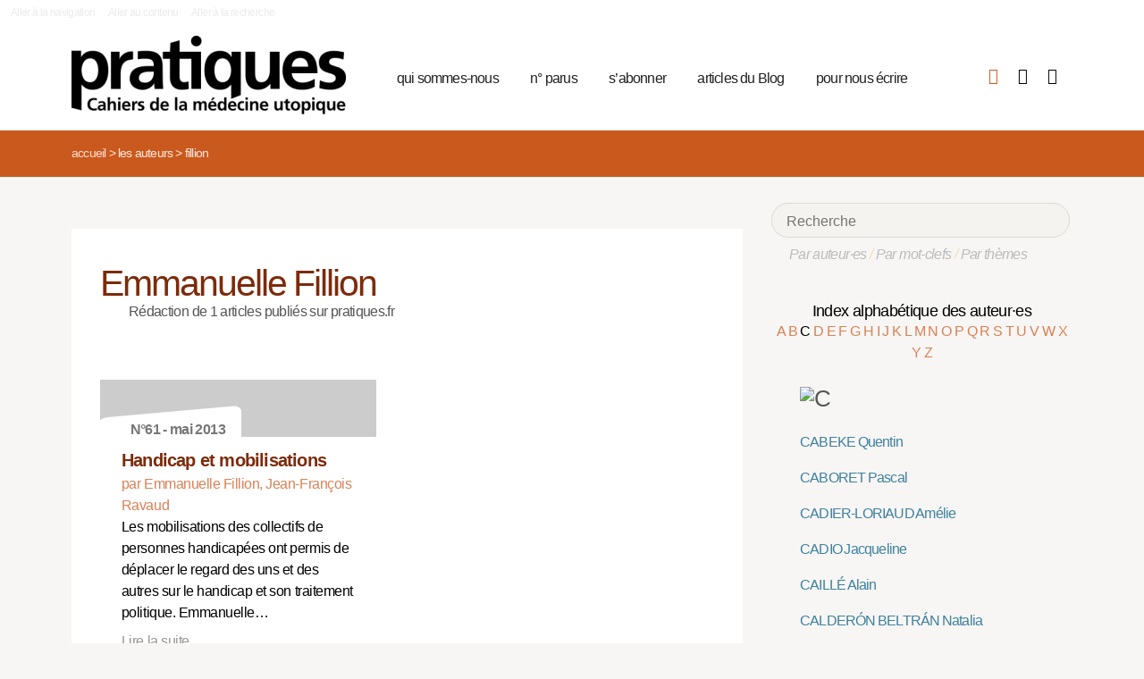

--- FILE ---
content_type: text/html; charset=utf-8
request_url: https://pratiques.fr/_Fillion_?lettre=C
body_size: 9097
content:
<!DOCTYPE HTML>
<html class="page_auteur ltr fr no-js" xmlns="http://www.w3.org/1999/xhtml" xml:lang="fr" lang="fr" dir="ltr">
	<head>
		<script type='text/javascript'>/*<![CDATA[*/(function(H){H.className=H.className.replace(/\bno-js\b/,'js')})(document.documentElement);/*]]>*/</script>
		
		<meta charset="utf-8">
		<title>La Revue Pratiques</title>
<meta name="description" content="Issue de la réflexion des soignants de différents horizons (généralistes, infirmières, médecins de PMI, psychiatres) Pratiques est une revue de (…)" /><meta name="viewport" content="width=device-width, initial-scale=1" />


<meta name="generator" content="SPIP 4.4.7" />


<link rel="alternate" type="application/rss+xml" title="Syndiquer tout le site" href="spip.php?page=backend" />


<link rel='stylesheet' href='local/cache-css/7e59d583690628602c27066e82c8e102.css?1766857138' type='text/css' />










<script type='text/javascript'>var var_zajax_content='content';</script><script>
var mediabox_settings={"auto_detect":true,"ns":"box","tt_img":true,"sel_g":"#documents_portfolio a[type='image\/jpeg'],#documents_portfolio a[type='image\/png'],#documents_portfolio a[type='image\/gif']","sel_c":".mediabox","str_ssStart":"Diaporama","str_ssStop":"Arr\u00eater","str_cur":"{current}\/{total}","str_prev":"Pr\u00e9c\u00e9dent","str_next":"Suivant","str_close":"Fermer","str_loading":"Chargement\u2026","str_petc":"Taper \u2019Echap\u2019 pour fermer","str_dialTitDef":"Boite de dialogue","str_dialTitMed":"Affichage d\u2019un media","splash_url":"","lity":{"skin":"_simple-dark","maxWidth":"90%","maxHeight":"90%","minWidth":"400px","minHeight":"","slideshow_speed":"2500","opacite":"0.9","defaultCaptionState":"expanded"}};
</script>
<!-- insert_head_css -->



























<script type='text/javascript' src='local/cache-js/81768ad987f87201f4c25fa29cc3fa64.js?1766863992'></script>
























<!-- insert_head -->





<script type="text/javascript">/* <![CDATA[ */
function ancre_douce_init() {
	if (typeof jQuery.localScroll=="function") {
		jQuery.localScroll({autoscroll:false, hash:true, onAfter:function(anchor, settings){ 
			jQuery(anchor).attr('tabindex', -1).on('blur focusout', function () {
				// when focus leaves this element, 
				// remove the tabindex attribute
				jQuery(this).removeAttr('tabindex');
			}).focus();
		}});
	}
}
if (window.jQuery) jQuery(document).ready(function() {
	ancre_douce_init();
	onAjaxLoad(ancre_douce_init);
});
/* ]]> */</script><link rel="shortcut icon" href="local/cache-gd2/fc/0461c27fa5124a80db3307540863af.ico?1750530107" type="image/x-icon" />
<link rel="apple-touch-icon" sizes="57x57" href="local/cache-gd2/d7/bcbac9e57ac5bb27aea4a8581175af.png?1750530107" />
<link rel="apple-touch-icon" sizes="114x114" href="local/cache-gd2/46/d4598aad88d54d46390e7c9cf53bc2.png?1750530107" />
<link rel="apple-touch-icon" sizes="72x72" href="local/cache-gd2/00/9de7a30014b6b710719b2c0086ad69.png?1750530107" />
<link rel="apple-touch-icon" sizes="144x144" href="local/cache-gd2/3d/27ae4728c1ea7e34aa5d7158b49155.png?1750530107" />
<link rel="apple-touch-icon" sizes="60x60" href="local/cache-gd2/fa/b24764237dd947aa1284e224b22592.png?1750530107" />
<link rel="apple-touch-icon" sizes="120x120" href="local/cache-gd2/8d/11fb55d82bbce5177512171347538a.png?1750530107" />
<link rel="apple-touch-icon" sizes="76x76" href="local/cache-gd2/a9/b15031fdd118cedf76ed634032e1cf.png?1750530108" />
<link rel="icon" type="image/png" href="local/cache-gd2/80/45e47dba6cd1ef6296dfb060ad6f24.png?1750530108" sizes="96x96" />
<link rel="icon" type="image/png" href="local/cache-gd2/df/79e2248c22270d7632ac076c885a8c.png?1750530108" sizes="16x16" />
<link rel="icon" type="image/png" href="local/cache-gd2/c5/b14d6116f79ce3e91cdd26302c67fc.png?1750530107" sizes="32x32" />
<link rel="icon" type="image/png" href="local/cache-gd2/05/17602a928fc7d9b975ee7e01cbd263.png?1750530108" sizes="192x192" />
<meta name="msapplication-TileImage" content="local/cache-gd2/46/d4598aad88d54d46390e7c9cf53bc2.png?1750530107" />

<meta name="msapplication-TileColor" content="#b6b6b6" />
<meta name="theme-color" content="#b6b6b6" />

<script type="text/javascript">
	window.spipConfig ??= {};
	spipConfig.select2 ??= {};
	spipConfig.select2.selector ??= '';
</script>


<link rel="alternate" type="application/json+oembed" href="https://pratiques.fr/oembed.api/?format=json&amp;url=https%3A%2F%2Fpratiques.fr%2F_Fillion_%3Flettre%3DC" />

<!-- bxSlider + tooltipster -->		
	<!-- Plugin Métas + -->
<!-- Dublin Core -->
<link rel="schema.DC" href="https://purl.org/dc/elements/1.1/" />
<link rel="schema.DCTERMS" href="https://purl.org/dc/terms/" />
<meta name="DC.Format" content="text/html" />
<meta name="DC.Type" content="Text" />
<meta name="DC.Language" content="fr" />
<meta name="DC.Title" lang="fr" content="Fillion &#8211; La Revue Pratiques" />


<meta name="DC.Date.Modified" content="2023-12-30" />
<meta name="DC.Identifier" content="https://pratiques.fr/_Fillion_" />
<meta name="DC.Publisher" content="La Revue Pratiques" />
<meta name="DC.Source" content="https://pratiques.fr" />

<meta name="DC.Creator" content="La Revue Pratiques" />





<!-- Open Graph -->
 
<meta property="og:rich_attachment" content="true" />

<meta property="og:site_name" content="La Revue Pratiques" />
<meta property="og:type" content="profile" />
<meta property="og:title" content="Fillion &#8211; La Revue Pratiques" />
<meta property="og:locale" content="fr_FR" />
<meta property="og:url" content="https://pratiques.fr/_Fillion_" />


 

<meta property="og:image" content="https://pratiques.fr/local/cache-vignettes/L244xH128/242fe8a542fe61cf074e0b7f609891-269ca.png" />
<meta property="og:image:width" content="244" />
<meta property="og:image:height" content="128" />
<meta property="og:image:type" content="image/png" />








<!-- Twitter Card -->
<meta name="twitter:card" content="summary_large_image" />
<meta name="twitter:title" content="Fillion &#8211; La Revue Pratiques" />

<meta name="twitter:dnt" content="on" />
<meta name="twitter:url" content="https://pratiques.fr/_Fillion_" />

<meta name="twitter:image" content="https://pratiques.fr/local/cache-vignettes/L256xH128/2437b40cfa6819b2bccafc02403bbe-bab74.png?1713624903" />
</head>
	<body class="body-secteur">
		<div id="page">
<div class="backblanc">
	<div id="menuaccess" class="small mt0 mb0 noprint">
	  <a href="#navigation" id="gotomenu" accesskey="1" class="skip-link">Aller à la navigation</a>
	  <span class="invisible">&nbsp;|&nbsp;</span>
	  <a href="#main" id="gotocontenu" accesskey="2" class="skip-link">Aller au contenu</a>
      <a href="#recherche" id="gotosearch" accesskey="3" class="skip-link">Aller à la recherche</a>
	</div>
	
	<div id="entete" class="container">
	<header id="header">	
<div class="header row mod w100">
    

	 
	<strong class="h1 spip_logo_site col w30 automobile">
	<a rel="start home" href="https://pratiques.fr/" title="Accueil" accesskey="1">
	<img src="plugins/revue_pratiques/pratiques_squelettes/images/logo_pratiques.svg" alt="La Revue Pratiques" width="307" height="89" onerror="this.removeAttribute('onerror'); this.src='local/cache-vignettes/L307xH88/siteon0-bb669.png?1713647878'"/></a></strong>
	<p id="slogan" class="hidden">Cahiers de la médecine utopique</p>
	</strong>
	
    
    <a href="#navigation" aria-label="Menu" id="displaymenu" class="displaymenu noprint uppercase">
      <i class="fa fa-bars" aria-hidden="true"><span class="burger">Menu</span></i>
    </a>
    
    <div id="subnav" class="col w70 row">
        
        <nav role="navigation" id="navigation" class="nav noprint left w80">
        <ul class="navigation center row automobile ">
		<li class="menu-entree item menu-items__item menu-items__item_objet menu-items__item_rubrique">
		<a href="-Qui-sommes-nous-" class="menu-items__lien">qui sommes-nous</a> 
			</li><li class="menu-entree item menu-items__item menu-items__item_objet menu-items__item_rubrique">
		<a href="-Acheter-ou-telecharger-des-numeros-" class="menu-items__lien">n&#176;&nbsp;parus</a> 
			</li><li class="menu-entree item menu-items__item menu-items__item_objet menu-items__item_article">
		<a href="Abonnements" class="menu-items__lien">s&#8217;abonner</a>
				 
			</li><li class="menu-entree item menu-items__item menu-items__item_objet menu-items__item_rubrique">
		<a href="-Sante-et-soin-Les-voies-de-la-medecine-utopique-annonces-lu-etc-" class="menu-items__lien">articles du Blog</a>
				 
			</li><li class="menu-entree item menu-items__item menu-items__item_objet menu-items__item_article">
		<a href="contact_revue_pratiques" class="menu-items__lien">pour nous écrire</a> 
			</li>
	</ul></nav>

        <div class="bouton_boutique right">
        <ul>
<li class="iconboutique mon_panier">
    <a href="spip.php?page=boutique&amp;appel=mon_panier" aria-label="Mon panier" title="Mon panier">
      <i class="fa fa-shopping-basket" aria-hidden="true"></i>
    </a>
</li>
<li class="iconboutique mon_compte">
    <a href="spip.php?page=mon_compte" aria-label="Mon compte" title="Mon compte">
      <i class="fa fa-user" aria-hidden="true"></i>
    </a>
</li>
<li class="iconboutique connexion">  
   	<a href="spip.php?page=login&amp;url=_Fillion_%3Flettre%3DC"
		rel="nofollow" target="_blank"
		onclick="if (jQuery.modalbox) {jQuery.modalbox('spip.php?page=login&amp;url=_Fillion_%3Flettre%3DC&amp;var_zajax=content');return false;}"
		class='login_modal' title="Se connecter" aria-label="Se connecter"><i class="fa fa-plug" aria-hidden="true"></i></a>
</li>
</ul>        </div>
        
    </div>
    
</div>
</header>	</div>
</div>
    
	

			
    <div class="precrumb">
        <div class="container">
            <ul class="breadcrumb">
	<li><a href="https://pratiques.fr/">Accueil</a><span class="divider"> &gt; </span></li>
	<li><span>Les auteurs</span><span class="divider"> &gt; </span></li>
	<li class="active"><span>Fillion</span></li>
</ul>        </div>
    </div>
    
	<div id="main" class="container">  
        <div class="row w100">
        
        <div class="wrapper w69 hfeed col">
                <div class="content hentry" id="content">
                    <section class="vcard" itemscope itemtype="http://schema.org/Person"> 
	<div class="inside_content">
	<header class="cartouche">
		<h1 class="crayon auteur-qui-1718 fn" itemprop="name"> Emmanuelle Fillion</h1>
	</header>

	<div class="main">
	
	
	Rédaction de 1 articles publiés sur pratiques.fr
	
	
		
		
	</div>

	<aside>
		
	
	<div class='ajaxbloc' data-ajax-env='pgPyNNyq5u/BtP5oRux6XxUE9JvbbHu1lLPwMELYumWUod5OJlDmAchX4AQjD4Qk//gHckoeSwIlyNOUXmg1sc2vTxGMg262RFelRpwBjD+3i0Bu+UvnyizypHVURgNydABLwXDBvNEjf7elaaLuBdg3vuR+w+bum4UONvoS4Xua1x6HURhTh42bXR4=' data-origin="_Fillion_?lettre=C">

  


 


<div class="menu menu_articles" id="articles_recents">     
    
<div class="lire_aussi font_regular">
<div class="liste-items m0 p0 row w100"> 
		
        <div class="item hentry col w45 automobile">
            <article>
                <a href="Handicap-et-mobilisations">
                <div class="cartouche clearfix">
<div class="forlogo" style="background-color:#FFFFFF"><div class="logo_vide"></div>



<div class="info_article">
<div class="rotation"></div>
<div class="souslogo font_regular">N°61 - mai 2013</div>
</div>




</div>
</div>  
				<div class="texte_selection">
                    
					<h3 class="titre entry-title"><span class="crayon article-titre-13388 ">Handicap et mobilisations</span></h3>
					<div class="auteur_article">par   Emmanuelle Fillion, 
 Jean-François Ravaud</div>
					<div class="descriptif entry-content ">Les mobilisations des collectifs de personnes handicapées ont permis de déplacer le regard des uns et des autres sur le handicap et son traitement politique. 

  Emmanuelle… <p>Lire la suite</p></div>
				</div>
                </a>
            </article>
		</div>
        
        
		
</div>
</div>

        
        
	
	
        
        
</div><!--#articles_recents-->
</div><!--ajaxbloc-->	
	<div class="main">
		
	</div>
	
	</aside>

	<footer>
		
	</footer>
	</div>
</section>                </div><!--.content-->

                
                
        </div><!--.wrapper-->
         
          <div class="col w3 gut nomobile"> </div>  
        <div class="aside col w31">
                <div class="aside-menu">
                <div class="formulaire_spip formulaire_recherche" id="formulaire_recherche">
<form action="spip.php?page=recherche" method="get"><div>
	<input name="page" value="recherche" type="hidden"
>
	
	<label for="recherche">Rechercher :</label>
	<input type="search" placeholder="Recherche" class="search text" size="10" name="recherche" id="recherche" accesskey="4" autocapitalize="off" autocorrect="off"
	/><button type="submit" class="submit"><span>Rechercher</span></button>
</div></form>
</div>
                
                <div class="complement_search">
                	<a href="spip.php?page=recherche&amp;afficher=auteurs">Par auteur·es</a> / 
                	<a href="spip.php?page=recherche&amp;afficher=mots">Par mot-clefs</a> / 
                	<a href="spip.php?page=recherche&amp;afficher=themes">Par thèmes</a>
				</div>
                    <div class='ajaxbloc' data-ajax-env='ZgB0UJu6+i+RI+aO2QC+HrVJJtAZvFRwdPtF2cmppSYvDw2dMTAEdUU+HMBDw3n7FYG1wOjoQFke3xyBx2jOR2+BEQQrVIA4JD2CYyOpqM5CrMz8ZPFh+GTJC4vBKsy13XnTdur2A/GoHFpmcNIZLOneXDcdDrvmnh6tkOiQ7TJJhyjuSSrd3lEhkDVXaNBUVXz/PHZSKSQsH6LygIdbySRwe4R4e2kCzDgfP9TxQ+XtHR79D3vF0jrULpSsrpeMRR52CKB82kXZJry+' data-origin="_Fillion_?lettre=C">
<div class='ajaxbloc' data-ajax-env='1kNkMJ3K+q7eym8EX0EreETXqj5B0mU3pj3KC1gEadAD3IanVqCsLfTWmSOriM6w3qEPay9Ouskh0XE9dse6+8Dj87hfx7RCHESvHcul3VV8SBcQbb7UwPjC6kZB3AlI9NSeAxj8vrIxZ5quCLPYa61+uv913oCSvXBvFtW27TeU9iSxeV2IFA==' data-origin="_Fillion_?lettre=C">



<div class="alpha" id="alphauteur">
<h4><a href="spip.php?page=auteurs" style="color:#000">Index alphabétique des auteur·es</a></h4>

<a href='_Fillion_?lettre=A' >
	  A
</a>	

<a href='_Fillion_?lettre=B' >
	  B
</a>	

<a href='_Fillion_?lettre=C' class='expose'>
	  C
</a>	

<a href='_Fillion_?lettre=D' >
	  D
</a>	

<a href='_Fillion_?lettre=E' >
	  E
</a>	

<a href='_Fillion_?lettre=F' >
	  F
</a>	

<a href='_Fillion_?lettre=G' >
	  G
</a>	

<a href='_Fillion_?lettre=H' >
	  H
</a>	

<a href='_Fillion_?lettre=I' >
	  I
</a>	

<a href='_Fillion_?lettre=J' >
	  J
</a>	

<a href='_Fillion_?lettre=K' >
	  K
</a>	

<a href='_Fillion_?lettre=L' >
	  L
</a>	

<a href='_Fillion_?lettre=M' >
	  M
</a>	

<a href='_Fillion_?lettre=N' >
	  N
</a>	

<a href='_Fillion_?lettre=O' >
	  O
</a>	

<a href='_Fillion_?lettre=P' >
	  P
</a>	

<a href='_Fillion_?lettre=Q' >
	  Q
</a>	

<a href='_Fillion_?lettre=R' >
	  R
</a>	

<a href='_Fillion_?lettre=S' >
	  S
</a>	

<a href='_Fillion_?lettre=T' >
	  T
</a>	

<a href='_Fillion_?lettre=U' >
	  U
</a>	

<a href='_Fillion_?lettre=V' >
	  V
</a>	

<a href='_Fillion_?lettre=W' >
	  W
</a>	

<a href='_Fillion_?lettre=X' >
	  X
</a>	

<a href='_Fillion_?lettre=Y' >
	  Y
</a>	

<a href='_Fillion_?lettre=Z' >
	  Z
</a>	

<br class="nettoyeur"/>
</div>



  <ul class="laliste tags">
 <h1 id="C"><img src='local/cache-texte/6e968f1f50b3dee6e7fe08c800b812ee.png?1702592983' width='53' height='109' style='width:53px;height:109px;' alt='C' /></h1>


<li class="crayon article-nom-15521 ">

<a href="_Cabeke_" >CABEKE Quentin</a>
</li>



<li class="crayon article-nom-11573 ">

<a href="_Pascal-Caboret_" >CABORET Pascal</a>
</li>



<li class="crayon article-nom-16480 ">

<a href="_Cadier-Loriaud_" >CADIER-LORIAUD Amélie</a>
</li>



<li class="crayon article-nom-10908 ">

<a href="_Jacqueline-Cadio_" >CADIO Jacqueline</a>
</li>



<li class="crayon article-nom-11172 ">

<a href="_Alain-Caille_" >CAILLÉ Alain</a>
</li>



<li class="crayon article-nom-11574 ">

<a href="_Natalia-Calderon-Beltran_" >CALDERÓN  BELTRÁN Natalia</a>
</li>



<li class="crayon article-nom-15450 ">

<a href="_Caleca_" >CALECA Catherine</a>
</li>



<li class="crayon article-nom-13031 ">

<a href="_Calet-Froissard_" >CALET-FROISSART Zoéline</a>
</li>



<li class="crayon article-nom-13893 ">

<a href="_Calmon,2465_" >CALMON julien</a>
</li>



<li class="crayon article-nom-12302 ">

<a href="_Marie-Claire-Caloz-Tschopp_" >CALOZ-TSCHOPP Marie-Claire</a>
</li>



<li class="crayon article-nom-14910 ">

<a href="_Camille_" >CAMILLE </a>
</li>



<li class="crayon article-nom-13340 ">

<a href="_Canevet_" >CANÉVET Jean-Paul</a>
</li>



<li class="crayon article-nom-11301 ">

<a href="_Canil-119_" >CANIL Isabelle</a>
</li>



<li class="crayon article-nom-16433 ">

<a href="_Canil_" >CANIL Guillaume</a>
</li>



<li class="crayon article-nom-14870 ">

<a href="_Cantaloup_" >CANTALOUP Frank</a>
</li>



<li class="crayon article-nom-15411 ">

<a href="_Canter-Kohn_" >CANTER KOHN Ruth</a>
</li>



<li class="crayon article-nom-12460 ">

<a href="_Francois-Cantier_" >CANTIER François</a>
</li>



<li class="crayon article-nom-12041 ">

<a href="_Daniele-Capgras-Baberon_" >CAPGRAS BABERON Danièle</a>
</li>



<li class="crayon article-nom-14908 ">

<a href="_Cappe_" >CAPPE Brigitte</a>
</li>



<li class="crayon article-nom-13167 ">

<a href="_Carde_" >CARDE Estelle</a>
</li>



<li class="crayon article-nom-16520 ">

<a href="_Caris_" >CARIS Rozen</a>
</li>



<li class="crayon article-nom-11001 ">

<a href="_Andre-Carlier_" >CARLIER André</a>
</li>



<li class="crayon article-nom-12572 ">

<a href="_Cecile-Carlier-Robertet_" >CARLIER-ROBERTET Cécile</a>
</li>



<li class="crayon article-nom-14276 ">

<a href="_Caron_" >CARON Bruno</a>
</li>



<li class="crayon article-nom-8832 ">

<a href="_Jean-Carpentier_" >CARPENTIER Jean</a>
</li>



<li class="crayon article-nom-8942 ">

<a href="_Alain-Carre_" >CARRÉ Alain</a>
</li>



<li class="crayon article-nom-16575 ">

<a href="_Carretier_" >CARRETIER Julien</a>
</li>



<li class="crayon article-nom-15215 ">

<a href="_Carrive_" >CARRIVE Laurent</a>
</li>



<li class="crayon article-nom-12964 ">

<a href="_Carvalho-Romagnoli_" >CARVALHO ROMAGNOLI Roberta</a>
</li>



<li class="crayon article-nom-12257 ">

<a href="_CAS-Collectif-Action-Sante-CAS_" >CAS (COLLECTIF ACTION SANTÉ)   </a>
</li>



<li class="crayon article-nom-11267 ">

<a href="_Dominique-Casajus_" >CASAJUS Dominique</a>
</li>



<li class="crayon article-nom-11417 ">

<a href="_Marie-France-Casellas-Meniere_" >CASELLAS-MÉNIÈRE Marie-France</a>
</li>



<li class="crayon article-nom-16477 ">

<a href="_Cassandre_" >CASSANDRE </a>
</li>



<li class="crayon article-nom-8839 ">

<a href="_Bernard-Cassou_" >CASSOU Bernard</a>
</li>



<li class="crayon article-nom-15920 ">

<a href="_Castanet_" >CASTANET Victor</a>
</li>



<li class="crayon article-nom-16464 ">

<a href="_Catherin_" >CATHERIN Lola</a>
</li>



<li class="crayon article-nom-12937 ">

<a href="_CATRED_" >CATRED (Collectif des Accidentés du Travail, handicapés et Retraités pour l’Egalité des Droits)</a>
</li>



<li class="crayon article-nom-11606 ">

<a href="_Maxime-Catrice_" >CATRICE Maxime</a>
</li>



<li class="crayon article-nom-14554 ">

<a href="_Catu-Pinault-3324_" >CATU-PINAULT Annie</a>
</li>



<li class="crayon article-nom-12571 ">

<a href="_Beatrice-Caumel_" >CAUMEL Béatrice</a>
</li>



<li class="crayon article-nom-13217 ">

<a href="_Cavalcanti_" >CAVALCANTI Lia</a>
</li>



<li class="crayon article-nom-14841 ">

<a href="_Centre-medical-Atlantis_" >CENTRE MÉDICAL ATLANTIS </a>
</li>



<li class="crayon article-nom-13987 ">

<a href="_Certin_" >CERTIN Jean-François</a>
</li>



<li class="crayon article-nom-14032 ">

<a href="_Cesbron_" >CESBRON Paul</a>
</li>



<li class="crayon article-nom-12394 ">

<a href="_Chabasse_" >CHABASSE Corinne</a>
</li>



<li class="crayon article-nom-13614 ">

<a href="_Chabernaud_" >CHABERNAUD Jean-Louis</a>
</li>



<li class="crayon article-nom-11009 ">

<a href="_Chabert_" >CHABERT Alain</a>
</li>



<li class="crayon article-nom-11674 ">

<a href="_Julie-Chabert_" >CHABERT Julie</a>
</li>



<li class="crayon article-nom-11760 ">

<a href="_Jean-Michel-Chabot_" >CHABOT Jean-Michel</a>
</li>



<li class="crayon article-nom-12426 ">

<a href="_Francois-Chaffin_" >CHAFFIN François</a>
</li>



<li class="crayon article-nom-15022 ">

<a href="_Chailleu_" >CHAILLEU Anne</a>
</li>



<li class="crayon article-nom-15096 ">

<a href="_Chalvignac_" >CHALVIGNAC Caroline</a>
</li>



<li class="crayon article-nom-16326 ">

<a href="_Chamak_" >CHAMAK Brigitte</a>
</li>



<li class="crayon article-nom-11761 ">

<a href="_Abdou-Chami_" >CHAMI Abdou</a>
</li>



<li class="crayon article-nom-11822 ">

<a href="_Elisabeth-Chamorand_" >CHAMORAND Elisabeth</a>
</li>



<li class="crayon article-nom-12999 ">

<a href="_Champneuf_" >CHAMPNEUF Christine</a>
</li>



<li class="crayon article-nom-14786 ">

<a href="_Chandellier_" >CHANDELLIER Anne</a>
</li>



<li class="crayon article-nom-15218 ">

<a href="_Chapoutot_" >CHAPOUTOT Johann</a>
</li>



<li class="crayon article-nom-13213 ">

<a href="_Chappard_" >CHAPPARD Pierre</a>
</li>



<li class="crayon article-nom-11664 ">

<a href="_Brigitte-Charbonneau_" >CHARBONNEAU Brigitte</a>
</li>



<li class="crayon article-nom-13587 ">

<a href="_Charbonnier_" >CHARBONNIER Béatrice</a>
</li>



<li class="crayon article-nom-11377 ">

<a href="_Isabelle-Charent_" >CHARENT Isabelle</a>
</li>



<li class="crayon article-nom-12294 ">

<a href="_Patrick-Chariot_" >CHARIOT Patrick</a>
</li>



<li class="crayon article-nom-11855 ">

<a href="_Nathalie-Charpak_" >CHARPAK Nathalie</a>
</li>



<li class="crayon article-nom-13345 ">

<a href="_Charpak_" >CHARPAK Yves</a>
</li>



<li class="crayon article-nom-13084 ">

<a href="_Charru_" >CHARRU Madeleine</a>
</li>



<li class="crayon article-nom-8842 ">

<a href="_Jacques-Charvet_" >CHARVET Jacques</a>
</li>



<li class="crayon article-nom-14401 ">

<a href="_Chassagneux_" >CHASSAGNEUX Annabelle</a>
</li>



<li class="crayon article-nom-13168 ">

<a href="_Chatelard_" >CHATELARD Sophia</a>
</li>



<li class="crayon article-nom-14215 ">

<a href="_Chatelet_" >CHATELET Patricia</a>
</li>



<li class="crayon article-nom-14204 ">

<a href="_Chatellier_" >CHATELLIER Marc</a>
</li>



<li class="crayon article-nom-11625 ">

<a href="_Franck-Chaumon_" >CHAUMON Franck</a>
</li>



<li class="crayon article-nom-11783 ">

<a href="_Joelle-Chauvel_" >CHAUVEL Joëlle</a>
</li>



<li class="crayon article-nom-13955 ">

<a href="_Chauvey_" >CHAUVEY Estelle</a>
</li>



<li class="crayon article-nom-12573 ">

<a href="_Gerard-Chazal_" >CHAZAL Gérard</a>
</li>



<li class="crayon article-nom-12491 ">

<a href="_Agnes-Chek_" >CHEK Agnès</a>
</li>



<li class="crayon article-nom-15288 ">

<a href="_Chemla_" >CHEMLA Patrick</a>
</li>



<li class="crayon article-nom-8910 ">

<a href="_Joel-Chenais_" >CHENAIS Joël</a>
</li>



<li class="crayon article-nom-14728 ">

<a href="_Chenay_" >CHENAY Sophie</a>
</li>



<li class="crayon article-nom-16457 ">

<a href="_Chevalier_" >CHEVALIER Michel</a>
</li>



<li class="crayon article-nom-15072 ">

<a href="_Chevillard_" >CHEVILLARD Guillaume</a>
</li>



<li class="crayon article-nom-14657 ">

<a href="_Chippaux_" >CHIPPAUX Jean-Philippe</a>
</li>



<li class="crayon article-nom-11245 ">

<a href="_Pierre-Chirac_" >CHIRAC Pierre</a>
</li>



<li class="crayon article-nom-15234 ">

<a href="_Chloe_" >CHLOÉ </a>
</li>



<li class="crayon article-nom-16653 ">

<a href="_Chretien_" >CHRÉTIEN Vincent</a>
</li>



<li class="crayon article-nom-13004 ">

<a href="_Christidis_" >CHRISTIDIS Anna</a>
</li>



<li class="crayon article-nom-15230 ">

<a href="_Christophe_" >CHRISTOPHE </a>
</li>



<li class="crayon article-nom-14043 ">

<a href="_Ciarabelli_" >CIARABELLI Laurent</a>
</li>



<li class="crayon article-nom-8921 ">

<a href="_Andre-Cicolella_" >CICOLELLA André</a>
</li>



<li class="crayon article-nom-10879 ">

<a href="_Nicole-Civil-Ayats_" >CIVIL-AYATS Nicole</a>
</li>



<li class="crayon article-nom-14292 ">

<a href="_Clamba_" >CLAMBA Carol</a>
</li>



<li class="crayon article-nom-15256 ">

<a href="_Clara_" >CLARA </a>
</li>



<li class="crayon article-nom-13960 ">

<a href="_Cleau-Andre_" >CLÉAU-ANDRÉ Hélène</a>
</li>



<li class="crayon article-nom-12993 ">

<a href="_Cloarec_" >CLOAREC Youna</a>
</li>



<li class="crayon article-nom-11723 ">

<a href="_Yves-Clot_" >CLOT Yves</a>
</li>



<li class="crayon article-nom-16644 ">

<a href="_Clouse_" >CLOUSE Fabien</a>
</li>



<li class="crayon article-nom-12973 ">

<a href="_Cluzel_" >CLUZEL Agnès</a>
</li>



<li class="crayon article-nom-11058 ">

<a href="_CNID-CNID_" >CNIID (Centre National d’Information Indépendante sur les Déchets)</a>
</li>



<li class="crayon article-nom-11359 ">

<a href="_Bernard-Coadou_" >COADOU Bernard</a>
</li>



<li class="crayon article-nom-12547 ">

<a href="_Arnaud-Cocaul_" >COCAUL Arnaud</a>
</li>



<li class="crayon article-nom-11073 ">

<a href="_Morgan-Cochennec_" >COCHENNEC Morgan</a>
</li>



<li class="crayon article-nom-11475 ">

<a href="_Coevoet_" >COEVOET Halima</a>
</li>



<li class="crayon article-nom-490 ">

<a href="_Sylvie-Cognard_" >COGNARD Sylvie</a>
</li>



<li class="crayon article-nom-14007 ">

<a href="_Cognet_" >COGNET Marguerite</a>
</li>



<li class="crayon article-nom-13521 ">

<a href="_Cohadon_" >COHADON Benjamin</a>
</li>



<li class="crayon article-nom-14779 ">

<a href="_Cohen_" >COHEN Richard</a>
</li>



<li class="crayon article-nom-11430 ">

<a href="_Vincent-Coliche_" >COLICHE Vincent</a>
</li>



<li class="crayon article-nom-11613 ">

<a href="_Colle_" >COLLÉ Séraphin</a>
</li>



<li class="crayon article-nom-8955 ">

<a href="_Collectif-90_" >COLLECTIF  </a>
</li>



<li class="crayon article-nom-13938 ">

<a href="_Collectif,2479_" >COLLECTIF </a>
</li>



<li class="crayon article-nom-11244 ">

<a href="_Collectif-Europe-et-Medicament,440_" >COLLECTIF EUROPE ET MÉDICAMENT  </a>
</li>



<li class="crayon article-nom-15289 ">

<a href="_Collectif-Helianthe_" >COLLECTIF HÉLIANTHE </a>
</li>



<li class="crayon article-nom-16537 ">

<a href="_Collectif-Inter-Hopitaux-CIH_" >COLLECTIF INTER HÔPITAUX (CIH) </a>
</li>



<li class="crayon article-nom-15149 ">

<a href="_Collectif-Pas-de-bebe-a-la-consigne_" >COLLECTIF PAS DE BÉBÉ À LA CONSIGNE </a>
</li>



<li class="crayon article-nom-13095 ">

<a href="_Collet_" >COLLET Raphaëlle</a>
</li>



<li class="crayon article-nom-15904 ">

<a href="_Collet-4503_" >COLLET Christophe</a>
</li>



<li class="crayon article-nom-13093 ">

<a href="_Colloghan_" >COLLOGHAN Mathieu</a>
</li>



<li class="crayon article-nom-11289 ">

<a href="_Colucci_" >COLUCCI Mario</a>
</li>



<li class="crayon article-nom-16550 ">

<a href="_Comite-de-redaction_" >COMITÉ DE RÉDACTION </a>
</li>



<li class="crayon article-nom-15011 ">

<a href="_Comparin-Ainard_" >COMPARIN-AINARD Véronique</a>
</li>



<li class="crayon article-nom-11747 ">

<a href="_Georges-Conne_" >CONNE Georges</a>
</li>



<li class="crayon article-nom-13200 ">

<a href="_Coppel_" >COPPEL Anne</a>
</li>



<li class="crayon article-nom-14342 ">

<a href="_Coq_" >COQ Catherine</a>
</li>



<li class="crayon article-nom-14218 ">

<a href="_Corbel_" >CORBEL Joséphine</a>
</li>



<li class="crayon article-nom-11354 ">

<a href="_Simone-Corbet-Gony_" >CORBET-GONY Simone</a>
</li>



<li class="crayon article-nom-12497 ">

<a href="_Pierre-Cordelier_" >CORDELIER Pierre</a>
</li>



<li class="crayon article-nom-12950 ">

<a href="_Cornet_" >CORNET Alain</a>
</li>



<li class="crayon article-nom-14524 ">

<a href="_Corty_" >CORTY Jean-François</a>
</li>



<li class="crayon article-nom-15497 ">

<a href="_Costantini_" >COSTANTINI Anne</a>
</li>



<li class="crayon article-nom-15529 ">

<a href="_Fredy-Cotard_" >COTARD Frédy</a>
</li>



<li class="crayon article-nom-8938 ">

<a href="_Martine-Couet_" >COUET Martine</a>
</li>



<li class="crayon article-nom-14748 ">

<a href="_Coulange_" >COULANGE Emmanuelle</a>
</li>



<li class="crayon article-nom-8895 ">

<a href="_Daniel-Coutant_" >COUTANT Daniel</a>
</li>



<li class="crayon article-nom-11055 ">

<a href="_Isabelle-Coutant_" >COUTANT Isabelle</a>
</li>



<li class="crayon article-nom-11207 ">

<a href="_Chandra-Covindassamy_" >COVINDASSAMY Chandra</a>
</li>



<li class="crayon article-nom-16500 ">

<a href="_auteur5002_" >CP </a>
</li>



<li class="crayon article-nom-14725 ">

<a href="_Cremniter_" >CREMNITER Didier</a>
</li>



<li class="crayon article-nom-11151 ">

<a href="_Jerome-Cretaux_" >CRÊTAUX Jérôme</a>
</li>



<li class="crayon article-nom-13479 ">

<a href="_Criton_" >CRITON Pascale</a>
</li>



<li class="crayon article-nom-16276 ">

<a href="_CROUZET_" >CROUZET Mauricette</a>
</li>



<li class="crayon article-nom-13759 ">

<a href="_Crozier_" >CROZIER Sophie</a>
</li>



<li class="crayon article-nom-8949 ">

<a href="_Damien-Cru_" >CRU Damien</a>
</li>



<li class="crayon article-nom-11018 ">

<a href="_Cuchi_" >CUCHI Dominique</a>
</li>



<li class="crayon article-nom-15312 ">

<a href="_Cuny_" >CUNY Jean-Félix</a>
</li>



<li class="crayon article-nom-15351 ">

<a href="_Cupaciu_" >CUPACIU Alexandru</a>
</li>



<li class="crayon article-nom-13485 ">

<a href="_Cusset_" >CUSSET Yves</a>
</li>



<li class="crayon article-nom-11015 ">

<a href="_Cyberauteur-Cyberauteur_" >CYBERAUTEUR  </a>
</li>


  </ul>



</div><!--ajaxbloc--></div><!--ajaxbloc-->				                    </div>
        </div><!--.aside-->
        
        </div>
	</div><!--.main-->
    

	
	
	<div class="footer clearfix" id="footer">
			<div class="container pied font_regular">
    
<div class="row w100">
<div class="h1 col w30 automobile">
	<a rel="start home" href="https://pratiques.fr/" title="Accueil" accesskey="1">
	<img src="plugins/revue_pratiques/pratiques_squelettes/images/logo_pratiques_blanc.svg" alt="La Revue Pratiques" width="220" height="64" onerror="this.removeAttribute('onerror'); this.src='local/cache-vignettes/L220xH63/logo_pratiques_blanc-3454b.png?1750530032'"/></a>
</div>
<div class="col w5 gut nomobile"> </div>


<div class="col w50 automobile pied_texte">
<p>Des citoyens, soignants, chercheurs, patients, s’interrogent sur le soin et la santé dans toutes ses composantes&nbsp;: conditions de vie, de travail, environnement et défendent une politique de santé qui permette à tous l’accès à des soins de qualité.</p>
</div>
 

<div class="col w15 gut nomobile"> </div>
</div>
   
<div class="pied_fin w90">

<a href="Mentions-legales">Mentions légales</a>

<span class="sep"> | </span><a href="spip.php?page=backend" rel="alternate" title="Syndiquer tout le site">RSS 2.0</a>
<span class="sep"> | </span><a href="spip.php?page=article&amp;id_article=110">
© La Revue Pratiques  2005-2026 
</a>
<span class="sep"> | </span><a href="http://elastick.net">site développé par elastick.net</a>
</div>
</div>	</div> <!-- /#footer.footer -->

</div><!--.page-->	</body>	
</html>
